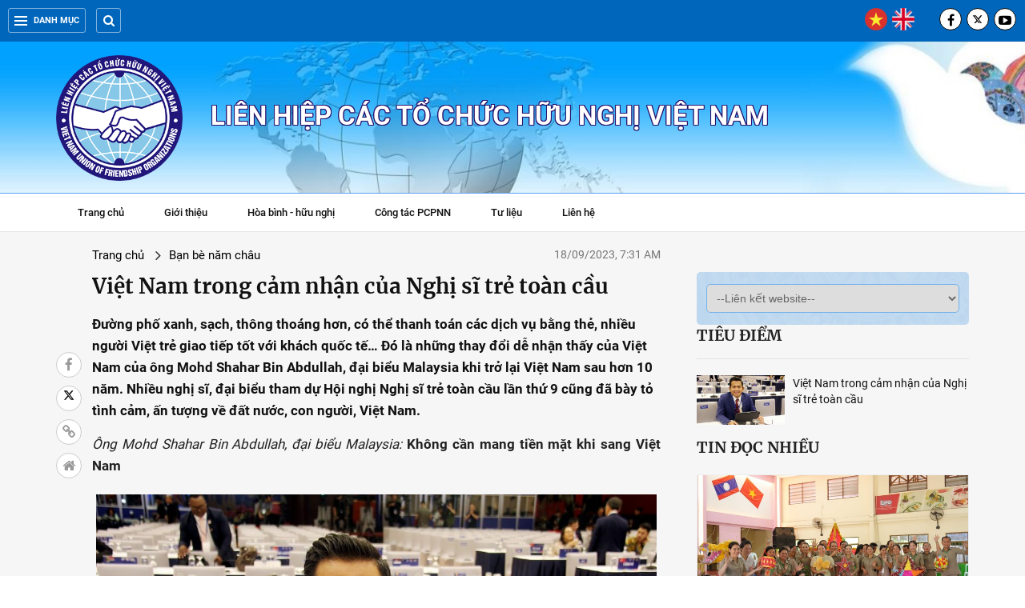

--- FILE ---
content_type: text/html; charset=utf-8
request_url: https://vufo.org.vn/Viet-Nam-trong-cam-nhan-cua-Nghi-si-tre-toan-cau-52-101743.html?page=10&lang=vn
body_size: 29563
content:

<!DOCTYPE html>
<html xmlns="http://www.w3.org/1999/xhtml" lang="en">
<head><title>
	Việt Nam trong cảm nhận của Nghị sĩ trẻ toàn cầu
</title><meta charset="utf-8" /><meta http-equiv="X-UA-Compatible" content="IE=edge" /><meta content="Vufo.org.vn" name="GENERATOR" /><meta content="Vufo.org.vn" name="author" /><meta content="text/javascript" http-equiv="Content-Script-Type" /><meta content="vi" http-equiv="content-language" /><meta name="robots" content="INDEX, FOLLOW" /><link href="/images/favicon.ico" rel="shortcut icon" /><meta http-equiv="Content-Type" content="text/html; charset=utf-8" /><meta name="viewport" content="width=device-width, initial-scale=1, maximum-scale=1, user-scalable=no" /> <link type="text/css" href="https://vufo.org.vn/ResourceHandler.ashx?fileSet=CSS&type=text/css&v=1.5.7" rel="Stylesheet"/> <script type="text/javascript" src="https://vufo.org.vn/ResourceHandler.ashx?fileSet=JS&type=application/x-javascript&v=1.5.7"></script><meta name="title" content="Việt Nam trong cảm nhận của Nghị sĩ trẻ toàn cầu" /><meta name="description" content="Đường phố xanh, sạch, thông thoáng hơn, có thể thanh toán các dịch vụ bằng thẻ, nhiều người Việt trẻ giao tiếp tốt với khách quốc tế… Đó là những thay đổi dễ nhận thấy của Việt Nam của ông Mohd Shahar Bin Abdullah, đại biểu Malaysia khi trở lại Việt Nam sau hơn 10 năm. Nhiều nghị sĩ, đại biểu tham dự Hội nghị Nghị sĩ trẻ toàn cầu lần thứ 9 cũng đã bày tỏ tình cảm, ấn tượng về đất nước, con người, Việt Nam." /><meta name="keywords" /><meta property="og:site_name" content="Việt Nam trong cảm nhận của Nghị sĩ trẻ toàn cầu" /><meta property="og:url" content="https://vufo.org.vn/Viet-Nam-trong-cam-nhan-cua-Nghi-si-tre-toan-cau-52-101743.html" /><meta property="og:type" content="website" /><meta name="title" property="og:title" content="Việt Nam trong cảm nhận của Nghị sĩ trẻ toàn cầu" /><meta name="image" property="og:image" content="https://vufo.org.vn/data/data/quynhhoa/2023/09/nghisytre.jpg" /><meta name="description" property="og:description" content="Đường phố xanh, sạch, thông thoáng hơn, có thể thanh toán các dịch vụ bằng thẻ, nhiều người Việt trẻ giao tiếp tốt với khách quốc tế… Đó là những thay đổi dễ nhận thấy của Việt Nam của ông Mohd Shahar Bin Abdullah, đại biểu Malaysia khi trở lại Việt Nam sau hơn 10 năm. Nhiều nghị sĩ, đại biểu tham dự Hội nghị Nghị sĩ trẻ toàn cầu lần thứ 9 cũng đã bày tỏ tình cảm, ấn tượng về đất nước, con người, Việt Nam." /><meta property="og:image:width" content="400" /><meta property="og:image:height" content="300" /><meta name="twitter:image" content="https://vufo.org.vn/data/data/quynhhoa/2023/09/nghisytre.jpg" /><meta name="twitter:creator" content="@vufo1950" /><meta name="twitter:site" content="@vufo1950" /><meta name="twitter:title" content="Việt Nam trong cảm nhận của Nghị sĩ trẻ toàn cầu" /><meta name="twitter:description" content="Đường phố xanh, sạch, thông thoáng hơn, có thể thanh toán các dịch vụ bằng thẻ, nhiều người Việt trẻ giao tiếp tốt với khách quốc tế… Đó là những thay đổi dễ nhận thấy của Việt Nam của ông Mohd Shahar Bin Abdullah, đại biểu Malaysia khi trở lại Việt Nam sau hơn 10 năm. Nhiều nghị sĩ, đại biểu tham dự Hội nghị Nghị sĩ trẻ toàn cầu lần thứ 9 cũng đã bày tỏ tình cảm, ấn tượng về đất nước, con người, Việt Nam." /></head>
<body>
<div id="st-container" class="st-container">

<header class="top-header wrap-main-nav">
	<div class="container"> 
	    <div class="left">
			<div class="all-menu"><a href="javascript:;"><span class="hamburger"></span>Danh mục</a></div>  
			<form class="search" action="/Search.aspx" id="formSearchHeader">
				<input id="keywordHeader" type="text" name="q" placeholder="Tìm kiếm" autocomplete="off" />
				<button type="submit" title="Tìm kiếm" class="btn-search" id="buttonSearchHeader"><i class="fa fa-search"></i>
				</button>  
			</form>
			<div class="search__open"><i class="fa fa-search"></i></div>
		</div> 
		<div class="right">  
			<ul class="lang-switch">
				<li><a href="/default.aspx?lang=vn"><img src="/images/icons/vietnam.png" alt="Tiếng Việt" /></a></li>
				<li><a href="/default.aspx?lang=en"><img src="/images/icons/united-kingdom.png" alt="Tiếng Anh" /></a></li>
			</ul> 
			<ul class="social-network social-circle"> 
				<li><a href="https://www.facebook.com/LHHNVN.VUFO" target="_blank" rel="nofollow" title="Facebook"><i class="fa fa-facebook"></i></a></li>
				<li><a href="https://twitter.com/vufo1950" title="twitter" target="_blank" rel="nofollow"><svg xmlns="http://www.w3.org/2000/svg" height="14" width="14" viewBox="0 0 512 300"><path d="M389.2 48h70.6L305.6 224.2 487 464H345L233.7 318.6 106.5 464H35.8L200.7 275.5 26.8 48H172.4L272.9 180.9 389.2 48zM364.4 421.8h39.1L151.1 88h-42L364.4 421.8z"/></svg></a></li> 
				<li><a href="#" title="YouTube" target="_blank" rel="nofollow"><i class="fa fa-youtube-play"></i></a></li> 
			</ul>
		</div>
	</div>
</header>
<div class="st-pusher">
<section class="st-menu st-effect-3">
<div class="row-menu">

<ul class="cat-menu">
<li><a href="/default.aspx?lang=vn">Trang chủ</a></li><li><a href="/gioi-thieu-chung/vn.gt">Giới thiệu</a></li><li><a href="https://vufo.org.vn/van-ban-phap-quy/vn/">Văn bản</a></li><li><a href="/Lich-su-truyen-thong/vn/">Lịch sử truyền thống</a></li><li><a href="/Hoa-binh---huu-nghi/vn/">Hòa bình - hữu nghị</a></li><li><a href="/cong-tac-pcpnn/vn/">Công tác PCPNN</a></li><li><a href="/co-quan-thuong-truc/vn/">Cơ quan Thường trực</a></li><li><a href="/Hoat-dong-cac-hoi-huu-nghi/vn/">Tổ chức thành viên ở Trung ương</a></li><li><a href="/lien-hiep-ctchn-tinh-thanh-pho/vn/">Liên hiệp CTCHN tỉnh, thành phố</a></li><li><a href="/bien-gioi-bien-dao/vn/">Biên giới - Biển đảo</a></li><li><a href="/Ban-be-nam-chau/vn/">Bạn bè năm châu</a></li><li><a href="/Doi-ngoai-va-hoi-nhap/vn/">Đối ngoại và hội nhập</a></li><li><a href="/tri-tuc-chuyen-sau/vn/">Tri thức chuyên sâu</a></li><li><a href="/Video/vn/">Video</a></li><li><a href="/Hinh-anh/vn/">Hình ảnh</a></li><li><a href="/lienhe.aspx?lang=vn">Liên hệ</a></li>
</ul> 
</div>
</section>
<div class="st-content">

<div id="ContentPlaceHolder1_ucdetail_panelcontel">
<div class="header-banner" style="background:#afd6f8 url('/data/data/vufo/bg-headerF.jpg')  no-repeat top center; background-size: cover;">
    <div class="container">
          <div class="header__logo">
		       <span><a class="v-logo" href="/default.aspx?lang=vn"><img src="/data/data/quynhhoa/logo_vufo2.png" alt="Vufo.org.vn" /></a></span>
		       <p class="name">Liên hiệp các tổ chức hữu nghị Việt Nam</p>
	     </div>
	</div>
</div><!-- End-->
<section class="section wrap-main-nav">
	<div class="main-menu">
		<nav class="nav-parent">
			<ul id="main-menu" class="sm sm-clean">
			<li><a href="/default.aspx?lang=vn">Trang chủ</a></li><li><a href="/gioi-thieu-chung/vn.gt">Giới thiệu</a></li><li><a href="/Hoa-binh---huu-nghi/vn/">Hòa bình - hữu nghị</a></li><li><a href="/cong-tac-pcpnn/vn/">Công tác PCPNN</a></li><li><a href="#">Tư liệu</a><ul><li><a id="hr0701" href="https://vufo.org.vn/van-ban-phap-quy/vn/">Văn bản</a></li><li><a id="hr0702" href="/Lich-su-truyen-thong/vn/">Lịch sử truyền thống</a></li></ul></li><li><a href="/lienhe.aspx?lang=vn">Liên hệ</a></li>
			
			</ul><!-- /.nav -->  
		</nav>
	</div>
</section>

<section class="section page-detail top-detail">
	<div class="container disflex">
		<div class="social_pin so-sticky">
			<ul class="social_left">
				<li><a mhref="https://www.facebook.com/sharer/sharer.php?u=https://vufo.org.vn/Viet-Nam-trong-cam-nhan-cua-Nghi-si-tre-toan-cau-52-101743.html?page=10&lang=vn" class="out-link social_fb btn_share" rel="nofollow" title="facebook"><i class="fa fa-facebook"></i></a></li> 
				<li><a mhref="https://twitter.com/intent/tweet?&url=https://vufo.org.vn/Viet-Nam-trong-cam-nhan-cua-Nghi-si-tre-toan-cau-52-101743.html?page=10&lang=vn" class="out-link social_save" rel="nofollow" title=" X"><svg xmlns="http://www.w3.org/2000/svg" height="14" width="14" viewBox="0 0 512 512"><path d="M389.2 48h70.6L305.6 224.2 487 464H345L233.7 318.6 106.5 464H35.8L200.7 275.5 26.8 48H172.4L272.9 180.9 389.2 48zM364.4 421.8h39.1L151.1 88h-42L364.4 421.8z"></path></svg></a></li>
				<li  class="tooltip"><a onclick="CopyLink();" class="social_comment" title="copy link"><i class="fa fa-link"></i>
				<span class="tooltiptext" id="myTooltip">Copy link</span>
				</a></li>
				<li><a href="/" class="social_back"><i class="fa fa-home"></i></a></li>
			</ul>
		</div><!-- /.End --> 
		<div class="sidebar-left">
		    <div class="header-content width_fix">
				<ul class="breadcrumb">
					<li><a href="/default.aspx?lang=vn" title="">Trang chủ</a></li>
					<li><a href="/Ban-be-nam-chau/vn/">Bạn bè năm châu</a></li>
				</ul>
				<span class="date">18/09/2023, 7:31 AM</span>
			</div> 

		    <h1 class="title-detail">Việt Nam trong cảm nhận của Nghị sĩ trẻ toàn cầu</h1>
			<p class="description"><strong>Đường phố xanh, sạch, thông thoáng hơn, có thể thanh toán các dịch vụ bằng thẻ, nhiều người Việt trẻ giao tiếp tốt với khách quốc tế… Đó là những thay đổi dễ nhận thấy của Việt Nam của ông Mohd Shahar Bin Abdullah, đại biểu Malaysia khi trở lại Việt Nam sau hơn 10 năm. Nhiều nghị sĩ, đại biểu tham dự Hội nghị Nghị sĩ trẻ toàn cầu lần thứ 9 cũng đã bày tỏ tình cảm, ấn tượng về đất nước, con người, Việt Nam.</strong></p>
			<article class="dndt_detail">
			<p><em>&Ocirc;ng Mohd Shahar Bin Abdullah, đại biểu Malaysia:&nbsp;</em><strong>Kh&ocirc;ng cần mang tiền mặt khi sang Việt Nam</strong></p><table>	<tbody>		<tr>			<td><img alt="Việt Nam trong cảm nhận của Nghị sĩ trẻ toàn cầu" src="https://thoidai.com.vn/stores/news_dataimages/2023/092023/16/22/in_article/img-019220230916222023.jpg?rt=20230916222028" style="height:414px; width:620px" title="Việt Nam trong cảm nhận của Nghị sĩ trẻ toàn cầu" /></td>		</tr>		<tr>			<td><em>&Ocirc;ng Mohd Shahar Bin Abdullah, đại biểu Malaysia (Ảnh: Hồng Anh).</em></td>		</tr>	</tbody></table><p>Trở lại Việt Nam sau 10 năm, t&ocirc;i đ&atilde; nh&igrave;n thấy nhiều đổi thay tr&ecirc;n đất nước c&aacute;c bạn. Dễ nh&igrave;n thấy l&agrave; đường phố sạch, giao th&ocirc;ng th&ocirc;ng tho&aacute;ng. T&ocirc;i c&oacute; thể d&ugrave;ng thẻ thanh to&aacute;n cho c&aacute;c dịch vụ thay v&igrave; phải đổi v&agrave; mang theo tiền Việt Nam như trước đ&acirc;y. C&aacute;ch thanh to&aacute;n n&agrave;y tiện lợi với kh&aacute;ch quốc tế đồng thời cho thấy hệ thống t&agrave;i ch&iacute;nh của Việt Nam đ&atilde; c&oacute; nhiều đổi mới. Ng&agrave;y trước rất kh&oacute; t&igrave;m được người trẻ Việt n&oacute;i tiếng Anh lưu lo&aacute;t th&igrave; nay c&oacute; thể nhiều bạn c&oacute; thể giao tiếp tốt bằng tiếng Anh...</p><p>Những thay đổi đ&oacute; cho thấy Ch&iacute;nh phủ v&agrave; nh&acirc;n d&acirc;n Việt Nam đang l&agrave;m tốt chiến lược ph&aacute;t triển đất nước. T&ocirc;i tin tưởng rằng với những ch&iacute;nh s&aacute;ch ph&ugrave; hợp, c&aacute;c bạn sẽ đạt được nhiều th&agrave;nh tựu hơn nữa trong 10 năm tới.</p><p>Trong tương lai để th&uacute;c đẩy chuyển đổi số, người trẻ Việt cần mạnh dạn hơn, tham khảo kinh nghiệm của c&aacute;c nước ph&aacute;t triển xem họ đ&atilde; l&agrave;m g&igrave; để đạt được c&ocirc;ng bằng số. Đối với c&aacute;c bạn nữ trẻ, việc theo đuổi chương tr&igrave;nh gi&aacute;o dục chất lượng, nhất l&agrave; trong lĩnh vực quan hệ quốc tế v&agrave; c&aacute;ch đối mặt với những th&aacute;ch thức kinh tế của khu vực v&agrave; thế giới l&agrave; một trong những biện ph&aacute;p để c&oacute; được sự b&igrave;nh đẳng.</p><p><em>B&agrave; Jane Awichi, đại biểu Uganda:&nbsp;</em><strong>Phụ nữ Việt Nam chăm chỉ, c&oacute; tư duy l&agrave;m kinh tế</strong></p><table>	<tbody>		<tr>			<td><img alt="Việt Nam trong cảm nhận của Nghị sĩ trẻ toàn cầu" src="https://thoidai.com.vn/stores/news_dataimages/2023/092023/16/22/in_article/img-013520230916221859.jpg?rt=20230916221905" title="Việt Nam trong cảm nhận của Nghị sĩ trẻ toàn cầu" /></td>		</tr>		<tr>			<td>			<p><em>B&agrave; Jane Awichi, đại biểu Uganda (Ảnh: Hồng Anh)</em></p>			</td>		</tr>	</tbody></table><p>T&ocirc;i ấn tượng với sự chăm chỉ, tư duy l&agrave;m kinh tế của phụ nữ Việt Nam. Ở&nbsp;<a href="https://thoidai.com.vn/gioi-thieu-san-pham-ocop-va-cong-nghe-make-in-vietnam-den-ban-be-quoc-te-191088.html" title="Xem thêm tin về triển lãm">t</a>riển l&atilde;m&nbsp;&ldquo;Kh&aacute;t vọng Việt Nam&rdquo;, t&ocirc;i đ&atilde; gặp nhiều phụ nữ b&aacute;n đặc sản địa phương do doanh nghiệp họ tự sản xuất.</p><p>Họ kể cho t&ocirc;i nghe về những sản vật đặc trưng của qu&ecirc; hương họ. Quy tr&igrave;nh chế biến, quảng b&aacute; v&agrave; đưa sản phẩm đến với người d&ugrave;ng. Họ c&oacute; chiến lược kinh doanh rất r&otilde; r&agrave;ng. Những cuộc tr&ograve; chuyện gi&uacute;p t&ocirc;i hiểu được rằng, phụ nữ cũng c&oacute; khả năng kinh doanh tốt v&agrave; đ&oacute;ng g&oacute;p nhiều cho ph&aacute;t triển kinh tế như nam giới.</p><p>T&ocirc;i sẽ mang những c&acirc;u chuyện n&agrave;y chia sẻ với nh&acirc;n d&acirc;n đất nước Uganda, n&oacute;i với họ rằng: Uganda c&oacute; thể tham khảo kinh nghiệm của Việt Nam về c&aacute;ch l&agrave;m c&aacute;c sản phẩm địa phương; x&acirc;y dựng kế hoạch, chương tr&igrave;nh quảng b&aacute; sản phẩm địa phương đặc trưng của nước m&igrave;nh...</p><p><em>&Ocirc;ng John Methu, thượng nghị sĩ Kenya:&nbsp;</em><strong>Việt Nam trồng rất nhiều c&acirc;y xanh</strong></p><table>	<tbody>		<tr>			<td><em><img alt="Việt Nam trong cảm nhận của Nghị sĩ trẻ toàn cầu" src="https://thoidai.com.vn/stores/news_dataimages/2023/092023/16/22/in_article/z4698718730262-4e9e833c3f282e45221af25bf601941f20230916221710.jpg?rt=20230916221715" style="height:413px; width:620px" title="Việt Nam trong cảm nhận của Nghị sĩ trẻ toàn cầu" /></em></td>		</tr>		<tr>			<td><em>&Ocirc;ng John Methu, thượng nghị sĩ Kenya (Ảnh: TTXVN)</em></td>		</tr>	</tbody></table><p>Ngay từ khi đặt ch&acirc;n đến Việt Nam, t&ocirc;i cảm thấy thời tiết ở đ&acirc;y rất giống với thời tiết ở Kenya, nhưng c&oacute; một điều m&agrave; t&ocirc;i muốn học hỏi từ Việt Nam đ&oacute; l&agrave; rất kh&aacute;c so với nhiều quốc gia ch&acirc;u Phi: mọi nơi ở đ&acirc;y đều xanh, c&oacute; nhiều c&acirc;y xanh dọc theo c&aacute;c con đường, c&aacute;c bạn trồng c&acirc;y ở khắp nơi. Đ&oacute; l&agrave; điều m&agrave; ch&uacute;ng t&ocirc;i thực sự cần học hỏi, đặc biệt l&agrave; trong bối cảnh diễn ra hiện tượng n&oacute;ng l&ecirc;n to&agrave;n cầu v&agrave; biến đổi kh&iacute; hậu.</p><p>Q.Hoa t.h / Thời Đại</p>		
			</article><!-- /.End -->   
        </div><!-- /.End --> 
		
        <div class="sidebar-right">
                    <div class="ards" >
            
            

            
            

            
            </div>
            <div class="sl-category">
            <select class="form-control" onchange="window.open(this.options[selectedIndex].value)">
            <option value="#">--Liên kết website--</option>
            <option value="http://comingo.gov.vn/">Ủy ban công tác về các tổ chức PCPNN</option><option value="https://vnuk.vn">Hội Hữu nghị Việt Nam - Anh</option><option value="http://www.hoihuunghivietnga.vn">Hội hữu nghị Việt Nam - Liên bang Nga</option><option value="https://vietnamnepal.org.vn">Hội hữu nghị Việt Nam - Nepal</option><option value="http://www.hoivietsec.org.vn/">Hội hữu nghị Việt Nam - Séc</option><option value="http://www.viromas.org/">Hội hữu nghị Việt Nam - Rumani</option><option value="http://vpdf.org.vn">Quỹ Hòa bình và phát triển Việt Nam</option><option value="https://haufo.hanoi.gov.vn/vi">Liên hiệp CTCHN Hà Nội</option><option value="https://hufo.vn/">Liên hiệp CTCHN Hồ Chí Minh</option><option value="http://dnnd.vn">Liên hiệp CTCHN Khánh Hòa</option><option value="https://quangninh.gov.vn/bannganh/lhhn/Trang/Default.aspx">Liên hiệp CTCHN Quảng Ninh</option><option value="http://lienhiephuunghiphutho.vn">Liên hiệp CTCHN Phú Thọ</option><option value="https://qufo.quangtri.gov.vn/">Liên hiệp CTCHN Quảng Trị</option><option value="https://lhhnna.org.vn/">Liên hiệp CTCHN Nghệ An</option><option value="https://bgufo.bacgiang.gov.vn">Liên hiệp CTCHN Bắc Ninh</option><option value="http://huefo.vn/">Liên hiệp CTCHN Thừa Thiên Huế</option><option value="http://cufo.camau.gov.vn">Liên hiệp CTCHN Cà Mau</option><option value="https://lienhiephuunghi.tayninh.gov.vn/">Liên hiệp CTCHN Tây Ninh</option><option value="https://agufo.angiang.gov.vn">Liên hiệp CTCHN An Giang</option><option value="https://portal.vinhlong.gov.vn/portal/wpvlufo/vlufo/page/content.cpx?menu=7fa5e9da-6887-43f9-aacc-3ff5e85877f5">Liên hiệp CTCHN Vĩnh Long</option><option value="http://dufo.dongnai.gov.vn">Liên hiệp CTCHN Đồng Nai</option><option value="http://dafo.danang.gov.vn">Liên hiệp CTCHN Đà Nẵng</option><option value="http://lhth.invatech.com.vn">Liên hiệp CTCHN Thanh Hóa</option><option value="http://www.lienhiephuunghi.daklak.gov.vn/">Liên hiệp CTCHN Đắk Lắk</option><option value="http://cantho.gov.vn/wps/portal/lhtchn/">Liên hiệp CTCHN TP Cần Thơ</option><option value="http://lufo.laocai.gov.vn">Liên hiệp CTCHN Lào Cai</option><option value="http://dufo.dongthap.gov.vn">Liên hiệp CTCHN Đồng Tháp</option><option value="http://dnnd.vn">Liên hiệp CTCHN Khánh Hòa</option>
            </select> 
            </div>
            
		    <div id="ContentPlaceHolder1_ucdetail_ctl00_divTieudiem" class="ss-td">   
                 <div class="title-box-category"><a class="inner-title title-hot" href="#">Tiêu điểm</a></div>			
				
                 <article class="item-news item-list-td">
					<div class="thumb-art"><a href="/Viet-Nam-trong-cam-nhan-cua-Nghi-si-tre-toan-cau-52-101743.html?lang=vn" class="thumb thumb-16x9"><picture><img alt="Việt Nam trong cảm nhận của Nghị sĩ trẻ toàn cầu" class="loading" src="/data/data/quynhhoa/2023/09/nghisytre.jpg" /></picture></a></div>
					<h3 class="title-news"><a title="" href="/Viet-Nam-trong-cam-nhan-cua-Nghi-si-tre-toan-cau-52-101743.html?lang=vn">Việt Nam trong cảm nhận của Nghị sĩ trẻ toàn cầu</a></h3> 
				 </article>
                 
			</div>
			
			<div class="box-category box-xemnhieunhat r-sticky" style="margin-bottom:20px;">
				<div class="title-box-category"><a class="inner-title title-hot">Tin đọc nhiều</a></div>
				<div class="ss-bg"> 
				<article class="item-news full-thumb"><div class="thumb-art"><a href="/Hoc-sinh-Truong-song-ngu-Lao---Viet-Nam-Nguyen-Du-ron-rang-lam-den-long-don-Trung-Thu-52-111187.html?lang=vn" class="thumb thumb-fix"><picture><img alt="" class="loading" src="/data/data/quynhhoa/2025/09/hoc-sinh-truong-song-ngu-lao-viet-nam-nguyen-du-ron-rang-lam-den-long-don-trung-thu-20251004073107.jpg"></picture></a></div><div class="title-news"><div class="number">1</div><h3><a href="/Hoc-sinh-Truong-song-ngu-Lao---Viet-Nam-Nguyen-Du-ron-rang-lam-den-long-don-Trung-Thu-52-111187.html?lang=vn">Học sinh Trường song ngữ Lào - Việt Nam Nguyễn Du rộn ràng làm đèn lồng đón Trung Thu</a></h3></div></article><article class="item-news"><div class="title-news"><div class="number">2</div><h3><a href="/Lanh-tu-Fidel-Castro-o-Quang-Tri-Vong-tay-Cuba-giua-khoi-lua-chien-tranh-52-111137.html?lang=vn" title="">Lãnh tụ Fidel Castro ở Quảng Trị: Vòng tay Cuba giữa khói lửa chiến tranh</a></h3></div></article><article class="item-news"><div class="title-news"><div class="number">3</div><h3><a href="/Tinh-doan-ket-Viet-Nam---Cuba-la-menh-lenh-cua-trai-tim-52-111251.html?lang=vn" title="">Tình đoàn kết Việt Nam - Cuba là mệnh lệnh của trái tim</a></h3></div></article><article class="item-news"><div class="title-news"><div class="number">4</div><h3><a href="/Trao-tang-Huan-chuong-Huu-nghi-cho-nguoi-ban-Nga-cua-Viet-Nam-52-111236.html?lang=vn" title="">Trao tặng Huân chương Hữu nghị cho người bạn Nga của Việt Nam</a></h3></div></article><article class="item-news"><div class="title-news"><div class="number">5</div><h3><a href="/Trao-tang-Huan-chuong-Huu-nghi-cho-Dai-su-Indonesia-tai-Viet-Nam-52-111228.html?lang=vn" title="">Trao tặng Huân chương Hữu nghị cho Đại sứ Indonesia tại Việt Nam</a></h3></div></article>
				</div>
			</div><!-- /.End -->
			

            
        </div><!-- /.End --> 		
	</div> 
</section><!-- /.End-top-detail --> 


<section class="section page-detail bottom-detail">
	<div class="container"> 
	<div class="title-box-category"><span>Tin liên quan</span></div>
	<div class="list_art_news">
	<article class="art_item art_featured"><div class="thumb_art thumb_full"><a href="/Trao-huan-chuong-Huu-nghi-cho-Thong-doc-thanh-pho-St-Petersburg-Nga-52-102010.html?lang=vn" class="thumb_img thumb_16x9"><img src="/data/data/quynhhoa/2023/11/ttxvnhuan_chuong1.jpg" class="lazy_image" alt=""></a></div><h3 class="title_news clearfix"><a href="/Trao-huan-chuong-Huu-nghi-cho-Thong-doc-thanh-pho-St-Petersburg-Nga-52-102010.html?lang=vn">Trao huân chương Hữu nghị cho Thống đốc thành phố St. Petersburg, Nga</a></h3> </article><article class="art_item art_featured"><div class="thumb_art thumb_full"><a href="/Viet-Nam-trong-trai-tim-mot-nguoi-Nhat-Ban-52-101981.html?lang=vn" class="thumb_img thumb_16x9"><img src="/data/data/quynhhoa/2023/10/Nhat-4867-1644281315.jpg" class="lazy_image" alt=""></a></div><h3 class="title_news clearfix"><a href="/Viet-Nam-trong-trai-tim-mot-nguoi-Nhat-Ban-52-101981.html?lang=vn">Việt Nam trong trái tim một người Nhật Bản</a></h3> </article><article class="art_item art_featured"><div class="thumb_art thumb_full"><a href="/Viet-Nam-qua-hoi-ky-cua-co-Anh-hung-Hy-Lap-Kostas-Sarantidis---Nguyen-Van-Lap-52-101895.html?lang=vn" class="thumb_img thumb_16x9"><img src="/data/data/quynhhoa/2023/10/sach_NVLap.jpg" class="lazy_image" alt=""></a></div><h3 class="title_news clearfix"><a href="/Viet-Nam-qua-hoi-ky-cua-co-Anh-hung-Hy-Lap-Kostas-Sarantidis---Nguyen-Van-Lap-52-101895.html?lang=vn">Việt Nam qua hồi ký của cố Anh hùng Hy Lạp Kostas Sarantidis - Nguyễn Văn Lập</a></h3> </article><article class="art_item art_featured"><div class="thumb_art thumb_full"><a href="/Vinh-biet-Chuck-Feeney---nguoi-ban-thien-tam-va-hao-phong-cua-Viet-Nam-52-101879.html?lang=vn" class="thumb_img thumb_16x9"><img src="/data/data/quynhhoa/2023/10/CHUCK_ap.jpg" class="lazy_image" alt=""></a></div><h3 class="title_news clearfix"><a href="/Vinh-biet-Chuck-Feeney---nguoi-ban-thien-tam-va-hao-phong-cua-Viet-Nam-52-101879.html?lang=vn">Vĩnh biệt Chuck Feeney - người bạn thiện tâm và hào phóng của Việt Nam</a></h3> </article><article class="art_item art_featured"><div class="thumb_art thumb_full"><a href="/Lanh-dao-cac-nuoc-chia-buon-ve-vu-hoa-hoan-tai-quan-Thanh-Xuan-Ha-Noi-52-101746.html?lang=vn" class="thumb_img thumb_16x9"><img src="/data/data/quynhhoa/2023/09/chay-chung-cu-mini.jpeg" class="lazy_image" alt=""></a></div><h3 class="title_news clearfix"><a href="/Lanh-dao-cac-nuoc-chia-buon-ve-vu-hoa-hoan-tai-quan-Thanh-Xuan-Ha-Noi-52-101746.html?lang=vn">Lãnh đạo các nước chia buồn về vụ hoả hoạn tại quận Thanh Xuân, Hà Nội</a></h3> </article>
	<article class="art_item art_featured"><div class="thumb_art thumb_full"><a href="/10-nam-ket-nghia-giua-hai-thanh-pho-Hoi-An-Viet-Nam---Wernigerode-Duc-Thuc-chat-va-hieu-qua-52-99679.html?lang=vn" class="thumb_img thumb_16x9"><img src="/data/data/quynhhoa/2023/08/hoi-an-Duc.jpg" class="lazy_image" alt=""></a></div><h3 class="title_news clearfix"><a href="/10-nam-ket-nghia-giua-hai-thanh-pho-Hoi-An-Viet-Nam---Wernigerode-Duc-Thuc-chat-va-hieu-qua-52-99679.html?lang=vn">10 năm kết nghĩa giữa hai thành phố Hội An (Việt Nam) - Wernigerode (Đức): Thực chất và hiệu quả</a></h3> </article><article class="art_item art_featured"><div class="thumb_art thumb_full"><a href="/Video-Giua-nhung-que-huong---Nhung-nguoi-linh-da-trang-cua-Bac-Ho-52-99653.html?lang=vn" class="thumb_img thumb_16x9"><img src="/data/data/quynhhoa/2023/08/nguyenvan_lap.jpg" class="lazy_image" alt=""></a></div><h3 class="title_news clearfix"><a href="/Video-Giua-nhung-que-huong---Nhung-nguoi-linh-da-trang-cua-Bac-Ho-52-99653.html?lang=vn">Video: Giữa những quê hương - Những người lính da trắng của Bác Hồ</a></h3> </article><article class="art_item art_featured"><div class="thumb_art thumb_full"><a href="/Chu-tich-Hoi-huu-nghi-Nhat-Ban---Viet-Nam-Quan-he-hien-nay-giua-Nhat-Ban-va-Viet-Nam-la-su-tin-tuong-lan-nhau-52-99621.html?lang=vn" class="thumb_img thumb_16x9"><img src="/data/data/quynhhoa/2023/08/furuta-motoo20230815131908.jpg" class="lazy_image" alt=""></a></div><h3 class="title_news clearfix"><a href="/Chu-tich-Hoi-huu-nghi-Nhat-Ban---Viet-Nam-Quan-he-hien-nay-giua-Nhat-Ban-va-Viet-Nam-la-su-tin-tuong-lan-nhau-52-99621.html?lang=vn">Chủ tịch Hội hữu nghị Nhật Bản - Việt Nam: Quan hệ hiện nay giữa Nhật Bản và Việt Nam là sự tin tưởng lẫn nhau</a></h3> </article><article class="art_item art_featured"><div class="thumb_art thumb_full"><a href="/Nha-bao-Indonesia-chia-se-ky-niem-vo-gia-ve-cuoc-gap-Bac-Ho-52-99616.html?lang=vn" class="thumb_img thumb_16x9"><img src="/data/data/quynhhoa/2023/08/ttxvn-bac-ho.jpg" class="lazy_image" alt=""></a></div><h3 class="title_news clearfix"><a href="/Nha-bao-Indonesia-chia-se-ky-niem-vo-gia-ve-cuoc-gap-Bac-Ho-52-99616.html?lang=vn">Nhà báo Indonesia chia sẻ kỷ niệm vô giá về cuộc gặp Bác Hồ</a></h3> </article><article class="art_item art_featured"><div class="thumb_art thumb_full"><a href="/Tinh-yeu-dac-biet-voi-Viet-Nam-cua-mot-nguoi-phu-nu-Bi-52-99593.html?lang=vn" class="thumb_img thumb_16x9"><img src="/data/data/quynhhoa/2023/07/quyen-gop-Bi.jpg" class="lazy_image" alt=""></a></div><h3 class="title_news clearfix"><a href="/Tinh-yeu-dac-biet-voi-Viet-Nam-cua-mot-nguoi-phu-nu-Bi-52-99593.html?lang=vn">Tình yêu đặc biệt với Việt Nam của một người phụ nữ Bỉ</a></h3> </article>
	</div>
    </div> 
</section><!-- /.End-bottom-detail --> 

<script language="javascript">
    $("body").on("click", ".out-link", function(e) {
        window_pin = $(this).attr("mhref");
        window.open(window_pin, '_blank');
    });
    function CopyLink() {
        var copyText = window.location.href;
        navigator.clipboard.writeText(copyText);
        var tooltip = document.getElementById("myTooltip");
        tooltip.innerHTML = "Đã copy link thành công";
    }

</script></div>


<footer class="footer">
	<div class="container"> 
		<div class="copyright-center"> 
		<h3 style="text-align:center"><span style="font-size:16px"><strong>LI&Ecirc;N HIỆP C&Aacute;C TỔ CHỨC HỮU NGHỊ VIỆT NAM</strong></span></h3>

<p style="text-align:center"><span style="font-family:Times New Roman,Times,serif">Trụ sở: 105A, Qu&aacute;n Th&aacute;nh, Ba Đ&igrave;nh, H&agrave; Nội.<br />
Điện thoại: +84.24. 3845 6303; Email: vufo.vufo@gmail.com<br />
Bản quyền thuộc Li&ecirc;n hiệp c&aacute;c tổ chức hữu nghị Việt Nam</span></p>

		</div><!-- End -->
	</div><!-- End --> 	
</footer><!-- End-footer -->
<a href="#" class="scrollup">Top</a>

<script type="text/javascript" src="/data/js/bootstrap.min.js"></script>     
<script type="text/javascript" src="/data/js/jquery.smartmenus.js"></script>  
<script type="text/javascript" src="/data/js/swiper.min.js"></script>
<script type="text/javascript" src="/data/js/video.min.js"></script>       
<script type="text/javascript" src="/data/js/jquery.fancybox.min.js"></script>
<script type="text/javascript" src="/data/js/call-option.js"></script>
</div>
</div></div>
</body>
</html>

--- FILE ---
content_type: application/javascript
request_url: https://vufo.org.vn/data/js/jquery.smartmenus.js
body_size: 55710
content:
/*!
 * SmartMenus jQuery Plugin - v0.9.7 - August 25, 2014
 * http://www.smartmenus.org/
 *
 * Copyright 2014 Vasil Dinkov, Vadikom Web Ltd.
 * http://vadikom.com
 *
 * Licensed MIT
 */

(function($) {

    var menuTrees = [],
		IE = !!window.createPopup, // detect it for the iframe shim
		mouse = false, // optimize for touch by default - we will detect for mouse input
		mouseDetectionEnabled = false;

    // Handle detection for mouse input (i.e. desktop browsers, tablets with a mouse, etc.)
    function initMouseDetection(disable) {
        var eNS = '.smartmenus_mouse';
        if (!mouseDetectionEnabled && !disable) {
            // if we get two consecutive mousemoves within 2 pixels from each other and within 300ms, we assume a real mouse/cursor is present
            // in practice, this seems like impossible to trick unintentianally with a real mouse and a pretty safe detection on touch devices (even with older browsers that do not support touch events)
            var firstTime = true,
				lastMove = null;
            $(document).bind(getEventsNS([
				['mousemove', function(e) {
				    var thisMove = { x: e.pageX, y: e.pageY, timeStamp: new Date().getTime() };
				    if (lastMove) {
				        var deltaX = Math.abs(lastMove.x - thisMove.x),
							deltaY = Math.abs(lastMove.y - thisMove.y);
				        if ((deltaX > 0 || deltaY > 0) && deltaX <= 2 && deltaY <= 2 && thisMove.timeStamp - lastMove.timeStamp <= 300) {
				            mouse = true;
				            // if this is the first check after page load, check if we are not over some item by chance and call the mouseenter handler if yes
				            if (firstTime) {
				                var $a = $(e.target).closest('a');
				                if ($a.is('a')) {
				                    $.each(menuTrees, function() {
				                        if ($.contains(this.$root[0], $a[0])) {
				                            this.itemEnter({ currentTarget: $a[0] });
				                            return false;
				                        }
				                    });
				                }
				                firstTime = false;
				            }
				        }
				    }
				    lastMove = thisMove;
				} ],
				[touchEvents() ? 'touchstart' : 'pointerover pointermove pointerout MSPointerOver MSPointerMove MSPointerOut', function(e) {
				    if (isTouchEvent(e.originalEvent)) {
				        mouse = false;
				    }
				} ]
			], eNS));
            mouseDetectionEnabled = true;
        } else if (mouseDetectionEnabled && disable) {
            $(document).unbind(eNS);
            mouseDetectionEnabled = false;
        }
    }

    function isTouchEvent(e) {
        return !/^(4|mouse)$/.test(e.pointerType);
    }

    // we use this just to choose between toucn and pointer events when we need to, not for touch screen detection
    function touchEvents() {
        return 'ontouchstart' in window;
    }

    // returns a jQuery bind() ready object
    function getEventsNS(defArr, eNS) {
        if (!eNS) {
            eNS = '';
        }
        var obj = {};
        $.each(defArr, function(index, value) {
            obj[value[0].split(' ').join(eNS + ' ') + eNS] = value[1];
        });
        return obj;
    }

    $.SmartMenus = function(elm, options) {
        this.$root = $(elm);
        this.opts = options;
        this.rootId = ''; // internal
        this.$subArrow = null;
        this.subMenus = []; // all sub menus in the tree (UL elms) in no particular order (only real - e.g. UL's in mega sub menus won't be counted)
        this.activatedItems = []; // stores last activated A's for each level
        this.visibleSubMenus = []; // stores visible sub menus UL's
        this.showTimeout = 0;
        this.hideTimeout = 0;
        this.scrollTimeout = 0;
        this.clickActivated = false;
        this.zIndexInc = 0;
        this.$firstLink = null; // we'll use these for some tests
        this.$firstSub = null; // at runtime so we'll cache them
        this.disabled = false;
        this.$disableOverlay = null;
        this.isTouchScrolling = false;
        this.init();
    };

    $.extend($.SmartMenus, {
        hideAll: function() {
            $.each(menuTrees, function() {
                this.menuHideAll();
            });
        },
        destroy: function() {
            while (menuTrees.length) {
                menuTrees[0].destroy();
            }
            initMouseDetection(true);
        },
        prototype: {
            init: function(refresh) {
                var self = this;

                if (!refresh) {
                    menuTrees.push(this);

                    this.rootId = (new Date().getTime() + Math.random() + '').replace(/\D/g, '');

                    if (this.$root.hasClass('sm-rtl')) {
                        this.opts.rightToLeftSubMenus = true;
                    }

                    // init root (main menu)
                    var eNS = '.smartmenus';
                    this.$root
						.data('smartmenus', this)
						.attr('data-smartmenus-id', this.rootId)
						.dataSM('level', 1)
						.bind(getEventsNS([
							['mouseover focusin', $.proxy(this.rootOver, this)],
							['mouseout focusout', $.proxy(this.rootOut, this)]
						], eNS))
						.delegate('a', getEventsNS([
							['mouseenter', $.proxy(this.itemEnter, this)],
							['mouseleave', $.proxy(this.itemLeave, this)],
							['mousedown', $.proxy(this.itemDown, this)],
							['focus', $.proxy(this.itemFocus, this)],
							['blur', $.proxy(this.itemBlur, this)],
							['click', $.proxy(this.itemClick, this)],
							['touchend', $.proxy(this.itemTouchEnd, this)]
						], eNS));

                    // hide menus on tap or click outside the root UL
                    eNS += this.rootId;
                    if (this.opts.hideOnClick) {
                        $(document).bind(getEventsNS([
							['touchstart', $.proxy(this.docTouchStart, this)],
							['touchmove', $.proxy(this.docTouchMove, this)],
							['touchend', $.proxy(this.docTouchEnd, this)],
                        // for Opera Mobile < 11.5, webOS browser, etc. we'll check click too
							['click', $.proxy(this.docClick, this)]
						], eNS));
                    }
                    // hide sub menus on resize
                    $(window).bind(getEventsNS([['resize orientationchange', $.proxy(this.winResize, this)]], eNS));

                    if (this.opts.subIndicators) {
                        this.$subArrow = $('<span/>').addClass('sub-arrow');
                        if (this.opts.subIndicatorsText) {
                            this.$subArrow.html(this.opts.subIndicatorsText);
                        }
                    }

                    // make sure mouse detection is enabled
                    initMouseDetection();
                }

                // init sub menus
                this.$firstSub = this.$root.find('ul').each(function() { self.menuInit($(this)); }).eq(0);

                this.$firstLink = this.$root.find('a').eq(0);

                // find current item
                if (this.opts.markCurrentItem) {
                    var reDefaultDoc = /(index|default)\.[^#\?\/]*/i,
						reHash = /#.*/,
						locHref = window.location.href.replace(reDefaultDoc, ''),
						locHrefNoHash = locHref.replace(reHash, '');
                    this.$root.find('a').each(function() {
                        var href = this.href.replace(reDefaultDoc, ''),
							$this = $(this);
                        if (href == locHref || href == locHrefNoHash) {
                            $this.addClass('current');
                            if (self.opts.markCurrentTree) {
                                $this.parent().parentsUntil('[data-smartmenus-id]', 'li').children('a').addClass('current');
                            }
                        }
                    });
                }
            },
            destroy: function() {
                this.menuHideAll();
                var eNS = '.smartmenus';
                this.$root
					.removeData('smartmenus')
					.removeAttr('data-smartmenus-id')
					.removeDataSM('level')
					.unbind(eNS)
					.undelegate(eNS);
                eNS += this.rootId;
                $(document).unbind(eNS);
                $(window).unbind(eNS);
                if (this.opts.subIndicators) {
                    this.$subArrow = null;
                }
                var self = this;
                $.each(this.subMenus, function() {
                    if (this.hasClass('mega-menu')) {
                        this.find('ul').removeDataSM('in-mega');
                    }
                    if (this.dataSM('shown-before')) {
                        if (self.opts.subMenusMinWidth || self.opts.subMenusMaxWidth) {
                            this.css({ width: '', minWidth: '', maxWidth: '' }).removeClass('sm-nowrap');
                        }
                        if (this.dataSM('scroll-arrows')) {
                            this.dataSM('scroll-arrows').remove();
                        }
                        this.css({ zIndex: '', top: '', left: '', marginLeft: '', marginTop: '', display: '' });
                    }
                    if (self.opts.subIndicators) {
                        this.dataSM('parent-a').removeClass('has-submenu').children('span.sub-arrow').remove();
                    }
                    this.removeDataSM('shown-before')
						.removeDataSM('ie-shim')
						.removeDataSM('scroll-arrows')
						.removeDataSM('parent-a')
						.removeDataSM('level')
						.removeDataSM('beforefirstshowfired')
						.parent().removeDataSM('sub');
                });
                if (this.opts.markCurrentItem) {
                    this.$root.find('a.current').removeClass('current');
                }
                this.$root = null;
                this.$firstLink = null;
                this.$firstSub = null;
                if (this.$disableOverlay) {
                    this.$disableOverlay.remove();
                    this.$disableOverlay = null;
                }
                menuTrees.splice($.inArray(this, menuTrees), 1);
            },
            disable: function(noOverlay) {
                if (!this.disabled) {
                    this.menuHideAll();
                    // display overlay over the menu to prevent interaction
                    if (!noOverlay && !this.opts.isPopup && this.$root.is(':visible')) {
                        var pos = this.$root.offset();
                        this.$disableOverlay = $('<div class="sm-jquery-disable-overlay"/>').css({
                            position: 'absolute',
                            top: pos.top,
                            left: pos.left,
                            width: this.$root.outerWidth(),
                            height: this.$root.outerHeight(),
                            zIndex: this.getStartZIndex(true),
                            opacity: 0
                        }).appendTo(document.body);
                    }
                    this.disabled = true;
                }
            },
            docClick: function(e) {
                if (this.isTouchScrolling) {
                    this.isTouchScrolling = false;
                    return;
                }
                // hide on any click outside the menu or on a menu link
                if (this.visibleSubMenus.length && !$.contains(this.$root[0], e.target) || $(e.target).is('a')) {
                    this.menuHideAll();
                }
            },
            docTouchEnd: function(e) {
                if (!this.lastTouch) {
                    return;
                }
                if (this.visibleSubMenus.length && (this.lastTouch.x2 === undefined || this.lastTouch.x1 == this.lastTouch.x2) && (this.lastTouch.y2 === undefined || this.lastTouch.y1 == this.lastTouch.y2) && (!this.lastTouch.target || !$.contains(this.$root[0], this.lastTouch.target))) {
                    if (this.hideTimeout) {
                        clearTimeout(this.hideTimeout);
                        this.hideTimeout = 0;
                    }
                    // hide with a delay to prevent triggering accidental unwanted click on some page element
                    var self = this;
                    this.hideTimeout = setTimeout(function() { self.menuHideAll(); }, 350);
                }
                this.lastTouch = null;
            },
            docTouchMove: function(e) {
                if (!this.lastTouch) {
                    return;
                }
                var touchPoint = e.originalEvent.touches[0];
                this.lastTouch.x2 = touchPoint.pageX;
                this.lastTouch.y2 = touchPoint.pageY;
            },
            docTouchStart: function(e) {
                var touchPoint = e.originalEvent.touches[0];
                this.lastTouch = { x1: touchPoint.pageX, y1: touchPoint.pageY, target: touchPoint.target };
            },
            enable: function() {
                if (this.disabled) {
                    if (this.$disableOverlay) {
                        this.$disableOverlay.remove();
                        this.$disableOverlay = null;
                    }
                    this.disabled = false;
                }
            },
            getClosestMenu: function(elm) {
                var $closestMenu = $(elm).closest('ul');
                while ($closestMenu.dataSM('in-mega')) {
                    $closestMenu = $closestMenu.parent().closest('ul');
                }
                return $closestMenu[0] || null;
            },
            getHeight: function($elm) {
                return this.getOffset($elm, true);
            },
            // returns precise width/height float values
            getOffset: function($elm, height) {
                var old;
                if ($elm.css('display') == 'none') {
                    old = { position: $elm[0].style.position, visibility: $elm[0].style.visibility };
                    $elm.css({ position: 'absolute', visibility: 'hidden' }).show();
                }
                var box = $elm[0].getBoundingClientRect && $elm[0].getBoundingClientRect(),
					val = box && (height ? box.height || box.bottom - box.top : box.width || box.right - box.left);
                if (!val && val !== 0) {
                    val = height ? $elm[0].offsetHeight : $elm[0].offsetWidth;
                }
                if (old) {
                    $elm.hide().css(old);
                }
                return val;
            },
            getStartZIndex: function(root) {
                var zIndex = parseInt(this[root ? '$root' : '$firstSub'].css('z-index'));
                if (!root && isNaN(zIndex)) {
                    zIndex = parseInt(this.$root.css('z-index'));
                }
                return !isNaN(zIndex) ? zIndex : 1;
            },
            getTouchPoint: function(e) {
                return e.touches && e.touches[0] || e.changedTouches && e.changedTouches[0] || e;
            },
            getViewport: function(height) {
                var name = height ? 'Height' : 'Width',
					val = document.documentElement['client' + name],
					val2 = window['inner' + name];
                if (val2) {
                    val = Math.min(val, val2);
                }
                return val;
            },
            getViewportHeight: function() {
                return this.getViewport(true);
            },
            getViewportWidth: function() {
                return this.getViewport();
            },
            getWidth: function($elm) {
                return this.getOffset($elm);
            },
            handleEvents: function() {
                return !this.disabled && this.isCSSOn();
            },
            handleItemEvents: function($a) {
                return this.handleEvents() && !this.isLinkInMegaMenu($a);
            },
            isCollapsible: function() {
                return this.$firstSub.css('position') == 'static';
            },
            isCSSOn: function() {
                return this.$firstLink.css('display') == 'block';
            },
            isFixed: function() {
                var isFixed = this.$root.css('position') == 'fixed';
                if (!isFixed) {
                    this.$root.parentsUntil('body').each(function() {
                        if ($(this).css('position') == 'fixed') {
                            isFixed = true;
                            return false;
                        }
                    });
                }
                return isFixed;
            },
            isLinkInMegaMenu: function($a) {
                return !$a.parent().parent().dataSM('level');
            },
            isTouchMode: function() {
                return !mouse || this.isCollapsible();
            },
            itemActivate: function($a) {
                var $li = $a.parent(),
					$ul = $li.parent(),
					level = $ul.dataSM('level');
                // if for some reason the parent item is not activated (e.g. this is an API call to activate the item), activate all parent items first
                if (level > 1 && (!this.activatedItems[level - 2] || this.activatedItems[level - 2][0] != $ul.dataSM('parent-a')[0])) {
                    var self = this;
                    $($ul.parentsUntil('[data-smartmenus-id]', 'ul').get().reverse()).add($ul).each(function() {
                        self.itemActivate($(this).dataSM('parent-a'));
                    });
                }
                // hide any visible deeper level sub menus
                if (this.visibleSubMenus.length > level) {
                    this.menuHideSubMenus(!this.activatedItems[level - 1] || this.activatedItems[level - 1][0] != $a[0] ? level - 1 : level);
                }
                // save new active item and sub menu for this level
                this.activatedItems[level - 1] = $a;
                this.visibleSubMenus[level - 1] = $ul;
                if (this.$root.triggerHandler('activate.smapi', $a[0]) === false) {
                    return;
                }
                // show the sub menu if this item has one
                var $sub = $li.dataSM('sub');
                if ($sub && (this.isTouchMode() || (!this.opts.showOnClick || this.clickActivated))) {
                    this.menuShow($sub);
                }
            },
            itemBlur: function(e) {
                var $a = $(e.currentTarget);
                if (!this.handleItemEvents($a)) {
                    return;
                }
                this.$root.triggerHandler('blur.smapi', $a[0]);
            },
            itemClick: function(e) {
                if (this.isTouchScrolling) {
                    this.isTouchScrolling = false;
                    e.stopPropagation();
                    return false;
                }
                var $a = $(e.currentTarget);
                if (!this.handleItemEvents($a)) {
                    return;
                }
                $a.removeDataSM('mousedown');
                if (this.$root.triggerHandler('click.smapi', $a[0]) === false) {
                    return false;
                }
                var $sub = $a.parent().dataSM('sub');
                if (this.isTouchMode()) {
                    // undo fix: prevent the address bar on iPhone from sliding down when expanding a sub menu
                    if ($a.dataSM('href')) {
                        $a.attr('href', $a.dataSM('href')).removeDataSM('href');
                    }
                    // if the sub is not visible
                    if ($sub && (!$sub.dataSM('shown-before') || !$sub.is(':visible'))) {
                        // try to activate the item and show the sub
                        this.itemActivate($a);
                        // if "itemActivate" showed the sub, prevent the click so that the link is not loaded
                        // if it couldn't show it, then the sub menus are disabled with an !important declaration (e.g. via mobile styles) so let the link get loaded
                        if ($sub.is(':visible')) {
                            return false;
                        }
                    }
                } else if (this.opts.showOnClick && $a.parent().parent().dataSM('level') == 1 && $sub) {
                    this.clickActivated = true;
                    this.menuShow($sub);
                    return false;
                }
                if ($a.hasClass('disabled')) {
                    return false;
                }
                if (this.$root.triggerHandler('select.smapi', $a[0]) === false) {
                    return false;
                }
            },
            itemDown: function(e) {
                var $a = $(e.currentTarget);
                if (!this.handleItemEvents($a)) {
                    return;
                }
                $a.dataSM('mousedown', true);
            },
            itemEnter: function(e) {
                var $a = $(e.currentTarget);
                if (!this.handleItemEvents($a)) {
                    return;
                }
                if (!this.isTouchMode()) {
                    if (this.showTimeout) {
                        clearTimeout(this.showTimeout);
                        this.showTimeout = 0;
                    }
                    var self = this;
                    this.showTimeout = setTimeout(function() { self.itemActivate($a); }, this.opts.showOnClick && $a.parent().parent().dataSM('level') == 1 ? 1 : this.opts.showTimeout);
                }
                this.$root.triggerHandler('mouseenter.smapi', $a[0]);
            },
            itemFocus: function(e) {
                var $a = $(e.currentTarget);
                if (!this.handleItemEvents($a)) {
                    return;
                }
                // fix (the mousedown check): in some browsers a tap/click produces consecutive focus + click events so we don't need to activate the item on focus
                if ((!this.isTouchMode() || !$a.dataSM('mousedown')) && (!this.activatedItems.length || this.activatedItems[this.activatedItems.length - 1][0] != $a[0])) {
                    this.itemActivate($a);
                }
                this.$root.triggerHandler('focus.smapi', $a[0]);
            },
            itemLeave: function(e) {
                var $a = $(e.currentTarget);
                if (!this.handleItemEvents($a)) {
                    return;
                }
                if (!this.isTouchMode()) {
                    if ($a[0].blur) {
                        $a[0].blur();
                    }
                    if (this.showTimeout) {
                        clearTimeout(this.showTimeout);
                        this.showTimeout = 0;
                    }
                }
                $a.removeDataSM('mousedown');
                this.$root.triggerHandler('mouseleave.smapi', $a[0]);
            },
            itemTouchEnd: function(e) {
                var $a = $(e.currentTarget);
                if (!this.handleItemEvents($a)) {
                    return;
                }
                // prevent the address bar on iPhone from sliding down when expanding a sub menu
                var $sub = $a.parent().dataSM('sub');
                if ($a.attr('href').charAt(0) !== '#' && $sub && (!$sub.dataSM('shown-before') || !$sub.is(':visible'))) {
                    $a.dataSM('href', $a.attr('href'));
                    $a.attr('href', '#');
                }
            },
            menuFixLayout: function($ul) {
                // fixes a menu that is being shown for the first time
                if (!$ul.dataSM('shown-before')) {
                    $ul.hide().dataSM('shown-before', true);
                }
            },
            menuHide: function($sub) {
                if (this.$root.triggerHandler('beforehide.smapi', $sub[0]) === false) {
                    return;
                }
                $sub.stop(true, true);
                if ($sub.is(':visible')) {
                    var complete = function() {
                        // unset z-index
                        $sub.css('z-index', '');
                    };
                    // if sub is collapsible (mobile view)
                    if (this.isCollapsible()) {
                        if (this.opts.collapsibleHideFunction) {
                            this.opts.collapsibleHideFunction.call(this, $sub, complete);
                        } else {
                            $sub.hide(this.opts.collapsibleHideDuration, complete);
                        }
                    } else {
                        if (this.opts.hideFunction) {
                            this.opts.hideFunction.call(this, $sub, complete);
                        } else {
                            $sub.hide(this.opts.hideDuration, complete);
                        }
                    }
                    // remove IE iframe shim
                    if ($sub.dataSM('ie-shim')) {
                        $sub.dataSM('ie-shim').remove();
                    }
                    // deactivate scrolling if it is activated for this sub
                    if ($sub.dataSM('scroll')) {
                        this.menuScrollStop($sub);
                        $sub.css({ 'touch-action': '', '-ms-touch-action': '' })
							.unbind('.smartmenus_scroll').removeDataSM('scroll').dataSM('scroll-arrows').hide();
                    }
                    // unhighlight parent item
                    $sub.dataSM('parent-a').removeClass('highlighted');
                    var level = $sub.dataSM('level');
                    this.activatedItems.splice(level - 1, 1);
                    this.visibleSubMenus.splice(level - 1, 1);
                    this.$root.triggerHandler('hide.smapi', $sub[0]);
                }
            },
            menuHideAll: function() {
                if (this.showTimeout) {
                    clearTimeout(this.showTimeout);
                    this.showTimeout = 0;
                }
                // hide all subs
                this.menuHideSubMenus();
                // hide root if it's popup
                if (this.opts.isPopup) {
                    this.$root.stop(true, true);
                    if (this.$root.is(':visible')) {
                        if (this.opts.hideFunction) {
                            this.opts.hideFunction.call(this, this.$root);
                        } else {
                            this.$root.hide(this.opts.hideDuration);
                        }
                        // remove IE iframe shim
                        if (this.$root.dataSM('ie-shim')) {
                            this.$root.dataSM('ie-shim').remove();
                        }
                    }
                }
                this.activatedItems = [];
                this.visibleSubMenus = [];
                this.clickActivated = false;
                // reset z-index increment
                this.zIndexInc = 0;
            },
            menuHideSubMenus: function(level) {
                if (!level)
                    level = 0;
                for (var i = this.visibleSubMenus.length - 1; i > level; i--) {
                    this.menuHide(this.visibleSubMenus[i]);
                }
            },
            menuIframeShim: function($ul) {
                // create iframe shim for the menu
                if (IE && this.opts.overlapControlsInIE && !$ul.dataSM('ie-shim')) {
                    $ul.dataSM('ie-shim', $('<iframe/>').attr({ src: 'javascript:0', tabindex: -9 })
						.css({ position: 'absolute', top: 'auto', left: '0', opacity: 0, border: '0' })
					);
                }
            },
            menuInit: function($ul) {
                if (!$ul.dataSM('in-mega')) {
                    this.subMenus.push($ul);
                    // mark UL's in mega drop downs (if any) so we can neglect them
                    if ($ul.hasClass('mega-menu')) {
                        $ul.find('ul').dataSM('in-mega', true);
                    }
                    // get level (much faster than, for example, using parentsUntil)
                    var level = 2,
						par = $ul[0];
                    while ((par = par.parentNode.parentNode) != this.$root[0]) {
                        level++;
                    }
                    // cache stuff
                    $ul.dataSM('parent-a', $ul.prevAll('a').eq(-1))
						.dataSM('level', level)
						.parent().dataSM('sub', $ul);
                    // add sub indicator to parent item
                    if (this.opts.subIndicators) {
                        $ul.dataSM('parent-a').addClass('has-submenu')[this.opts.subIndicatorsPos](this.$subArrow.clone());
                    }
                }
            },
            menuPosition: function($sub) {
                var $a = $sub.dataSM('parent-a'),
					$ul = $sub.parent().parent(),
					level = $sub.dataSM('level'),
					subW = this.getWidth($sub),
					subH = this.getHeight($sub),
					itemOffset = $a.offset(),
					itemX = itemOffset.left,
					itemY = itemOffset.top,
					itemW = this.getWidth($a),
					itemH = this.getHeight($a),
					$win = $(window),
					winX = $win.scrollLeft(),
					winY = $win.scrollTop(),
					winW = this.getViewportWidth(),
					winH = this.getViewportHeight(),
					horizontalParent = $ul.hasClass('sm') && !$ul.hasClass('sm-vertical'),
					subOffsetX = level == 2 ? this.opts.mainMenuSubOffsetX : this.opts.subMenusSubOffsetX,
					subOffsetY = level == 2 ? this.opts.mainMenuSubOffsetY : this.opts.subMenusSubOffsetY,
					x, y;
                if (horizontalParent) {
                    x = this.opts.rightToLeftSubMenus ? itemW - subW - subOffsetX : subOffsetX;
                    y = this.opts.bottomToTopSubMenus ? -subH - subOffsetY : itemH + subOffsetY;
                } else {
                    x = this.opts.rightToLeftSubMenus ? subOffsetX - subW : itemW - subOffsetX;
                    y = this.opts.bottomToTopSubMenus ? itemH - subOffsetY - subH : subOffsetY;
                }
                if (this.opts.keepInViewport && !this.isCollapsible()) {
                    var absX = itemX + x,
						absY = itemY + y;
                    if (this.opts.rightToLeftSubMenus && absX < winX) {
                        x = horizontalParent ? winX - absX + x : itemW - subOffsetX;
                    } else if (!this.opts.rightToLeftSubMenus && absX + subW > winX + winW) {
                        x = horizontalParent ? winX + winW - subW - absX + x : subOffsetX - subW;
                    }
                    if (!horizontalParent) {
                        if (subH < winH && absY + subH > winY + winH) {
                            y += winY + winH - subH - absY;
                        } else if (subH >= winH || absY < winY) {
                            y += winY - absY;
                        }
                    }
                    // do we need scrolling?
                    // 0.49 used for better precision when dealing with float values
                    if (horizontalParent && (absY + subH > winY + winH + 0.49 || absY < winY) || !horizontalParent && subH > winH + 0.49) {
                        var self = this;
                        if (!$sub.dataSM('scroll-arrows')) {
                            $sub.dataSM('scroll-arrows', $([$('<span class="scroll-up"><span class="scroll-up-arrow"></span></span>')[0], $('<span class="scroll-down"><span class="scroll-down-arrow"></span></span>')[0]])
								.bind({
								    mouseenter: function() {
								        $sub.dataSM('scroll').up = $(this).hasClass('scroll-up');
								        self.menuScroll($sub);
								    },
								    mouseleave: function(e) {
								        self.menuScrollStop($sub);
								        self.menuScrollOut($sub, e);
								    },
								    'mousewheel DOMMouseScroll': function(e) { e.preventDefault(); }
								})
								.insertAfter($sub)
							);
                        }
                        // bind scroll events and save scroll data for this sub
                        var eNS = '.smartmenus_scroll';
                        $sub.dataSM('scroll', {
                            step: 1,
                            // cache stuff for faster recalcs later
                            itemH: itemH,
                            subH: subH,
                            arrowDownH: this.getHeight($sub.dataSM('scroll-arrows').eq(1))
                        })
							.bind(getEventsNS([
								['mouseover', function(e) { self.menuScrollOver($sub, e); } ],
								['mouseout', function(e) { self.menuScrollOut($sub, e); } ],
								['mousewheel DOMMouseScroll', function(e) { self.menuScrollMousewheel($sub, e); } ]
							], eNS))
							.dataSM('scroll-arrows').css({ top: 'auto', left: '0', marginLeft: x + (parseInt($sub.css('border-left-width')) || 0), width: subW - (parseInt($sub.css('border-left-width')) || 0) - (parseInt($sub.css('border-right-width')) || 0), zIndex: $sub.css('z-index') })
								.eq(horizontalParent && this.opts.bottomToTopSubMenus ? 0 : 1).show();
                        // when a menu tree is fixed positioned we allow scrolling via touch too
                        // since there is no other way to access such long sub menus if no mouse is present
                        if (this.isFixed()) {
                            $sub.css({ 'touch-action': 'none', '-ms-touch-action': 'none' })
								.bind(getEventsNS([
									[touchEvents() ? 'touchstart touchmove touchend' : 'pointerdown pointermove pointerup MSPointerDown MSPointerMove MSPointerUp', function(e) {
									    self.menuScrollTouch($sub, e);
									} ]
								], eNS));
                        }
                    }
                }
                $sub.css({ top: 'auto', left: '0', marginLeft: x, marginTop: y - itemH });
                // IE iframe shim
                this.menuIframeShim($sub);
                if ($sub.dataSM('ie-shim')) {
                    $sub.dataSM('ie-shim').css({ zIndex: $sub.css('z-index'), width: subW, height: subH, marginLeft: x, marginTop: y - itemH });
                }
            },
            menuScroll: function($sub, once, step) {
                var data = $sub.dataSM('scroll'),
					$arrows = $sub.dataSM('scroll-arrows'),
					y = parseFloat($sub.css('margin-top')),
					end = data.up ? data.upEnd : data.downEnd,
					diff;
                if (!once && data.velocity) {
                    data.velocity *= 0.9;
                    diff = data.velocity;
                    if (diff < 0.5) {
                        this.menuScrollStop($sub);
                        return;
                    }
                } else {
                    diff = step || (once || !this.opts.scrollAccelerate ? this.opts.scrollStep : Math.floor(data.step));
                }
                // hide any visible deeper level sub menus
                var level = $sub.dataSM('level');
                if (this.visibleSubMenus.length > level) {
                    this.menuHideSubMenus(level - 1);
                }
                var newY = data.up && end <= y || !data.up && end >= y ? y : (Math.abs(end - y) > diff ? y + (data.up ? diff : -diff) : end);
                $sub.add($sub.dataSM('ie-shim')).css('margin-top', newY);
                // show opposite arrow if appropriate
                if (mouse && (data.up && newY > data.downEnd || !data.up && newY < data.upEnd)) {
                    $arrows.eq(data.up ? 1 : 0).show();
                }
                // if we've reached the end
                if (newY == end) {
                    if (mouse) {
                        $arrows.eq(data.up ? 0 : 1).hide();
                    }
                    this.menuScrollStop($sub);
                } else if (!once) {
                    if (this.opts.scrollAccelerate && data.step < this.opts.scrollStep) {
                        data.step += 0.5;
                    }
                    var self = this;
                    this.scrollTimeout = setTimeout(function() { self.menuScroll($sub); }, this.opts.scrollInterval);
                }
            },
            menuScrollMousewheel: function($sub, e) {
                if (this.getClosestMenu(e.target) == $sub[0]) {
                    e = e.originalEvent;
                    var up = (e.wheelDelta || -e.detail) > 0;
                    if ($sub.dataSM('scroll-arrows').eq(up ? 0 : 1).is(':visible')) {
                        $sub.dataSM('scroll').up = up;
                        this.menuScroll($sub, true);
                    }
                }
                e.preventDefault();
            },
            menuScrollOut: function($sub, e) {
                if (mouse) {
                    if (!/^scroll-(up|down)/.test((e.relatedTarget || '').className) && ($sub[0] != e.relatedTarget && !$.contains($sub[0], e.relatedTarget) || this.getClosestMenu(e.relatedTarget) != $sub[0])) {
                        $sub.dataSM('scroll-arrows').css('visibility', 'hidden');
                    }
                }
            },
            menuScrollOver: function($sub, e) {
                if (mouse) {
                    if (!/^scroll-(up|down)/.test(e.target.className) && this.getClosestMenu(e.target) == $sub[0]) {
                        this.menuScrollRefreshData($sub);
                        var data = $sub.dataSM('scroll');
                        $sub.dataSM('scroll-arrows').eq(0).css('margin-top', data.upEnd).end()
							.eq(1).css('margin-top', data.downEnd + data.subH - data.arrowDownH).end()
							.css('visibility', 'visible');
                    }
                }
            },
            menuScrollRefreshData: function($sub) {
                var data = $sub.dataSM('scroll'),
					$win = $(window),
					vportY = $win.scrollTop() - $sub.dataSM('parent-a').offset().top - data.itemH;
                $.extend(data, {
                    upEnd: vportY,
                    downEnd: vportY + this.getViewportHeight() - data.subH
                });
            },
            menuScrollStop: function($sub) {
                if (this.scrollTimeout) {
                    clearTimeout(this.scrollTimeout);
                    this.scrollTimeout = 0;
                    $.extend($sub.dataSM('scroll'), {
                        step: 1,
                        velocity: 0
                    });
                    return true;
                }
            },
            menuScrollTouch: function($sub, e) {
                e = e.originalEvent;
                if (isTouchEvent(e)) {
                    var touchPoint = this.getTouchPoint(e);
                    // neglect event if we touched a visible deeper level sub menu
                    if (this.getClosestMenu(touchPoint.target) == $sub[0]) {
                        var data = $sub.dataSM('scroll');
                        if (/(start|down)$/i.test(e.type)) {
                            if (this.menuScrollStop($sub)) {
                                // if we were scrolling, just stop and don't activate any link on the first touch
                                e.preventDefault();
                                this.isTouchScrolling = true;
                            } else {
                                this.isTouchScrolling = false;
                            }
                            // update scroll data since the user might have zoomed, etc.
                            this.menuScrollRefreshData($sub);
                            // extend it with the touch properties
                            $.extend(data, {
                                touchY: touchPoint.pageY,
                                touchTimestamp: e.timeStamp,
                                velocity: 0
                            });
                        } else if (/move$/i.test(e.type)) {
                            var prevY = data.touchY;
                            if (prevY !== undefined && prevY != touchPoint.pageY) {
                                this.isTouchScrolling = true;
                                $.extend(data, {
                                    up: prevY < touchPoint.pageY,
                                    touchY: touchPoint.pageY,
                                    touchTimestamp: e.timeStamp,
                                    velocity: data.velocity + Math.abs(touchPoint.pageY - prevY) * 0.5
                                });
                                this.menuScroll($sub, true, Math.abs(data.touchY - prevY));
                            }
                            e.preventDefault();
                        } else { // touchend/pointerup
                            if (data.touchY !== undefined) {
                                // check if we need to scroll
                                if (e.timeStamp - data.touchTimestamp < 120 && data.velocity > 0) {
                                    data.velocity *= 0.5;
                                    this.menuScrollStop($sub);
                                    this.menuScroll($sub);
                                    e.preventDefault();
                                }
                                delete data.touchY;
                            }
                        }
                    }
                }
            },
            menuShow: function($sub) {
                if (!$sub.dataSM('beforefirstshowfired')) {
                    $sub.dataSM('beforefirstshowfired', true);
                    if (this.$root.triggerHandler('beforefirstshow.smapi', $sub[0]) === false) {
                        return;
                    }
                }
                if (this.$root.triggerHandler('beforeshow.smapi', $sub[0]) === false) {
                    return;
                }
                this.menuFixLayout($sub);
                $sub.stop(true, true);
                if (!$sub.is(':visible')) {
                    // set z-index
                    $sub.css('z-index', this.zIndexInc = (this.zIndexInc || this.getStartZIndex()) + 1);
                    // highlight parent item
                    if (this.opts.keepHighlighted || this.isCollapsible()) {
                        $sub.dataSM('parent-a').addClass('highlighted');
                    }
                    // min/max-width fix - no way to rely purely on CSS as all UL's are nested
                    if (this.opts.subMenusMinWidth || this.opts.subMenusMaxWidth) {
                        $sub.css({ width: 'auto', minWidth: '', maxWidth: '' }).addClass('sm-nowrap');
                        if (this.opts.subMenusMinWidth) {
                            $sub.css('min-width', this.opts.subMenusMinWidth);
                        }
                        if (this.opts.subMenusMaxWidth) {
                            var noMaxWidth = this.getWidth($sub);
                            $sub.css('max-width', this.opts.subMenusMaxWidth);
                            if (noMaxWidth > this.getWidth($sub)) {
                                $sub.removeClass('sm-nowrap').css('width', this.opts.subMenusMaxWidth);
                            }
                        }
                    }
                    this.menuPosition($sub);
                    // insert IE iframe shim
                    if ($sub.dataSM('ie-shim')) {
                        $sub.dataSM('ie-shim').insertBefore($sub);
                    }
                    var complete = function() {
                        // fix: "overflow: hidden;" is not reset on animation complete in jQuery < 1.9.0 in Chrome when global "box-sizing: border-box;" is used
                        $sub.css('overflow', '');
                    };
                    // if sub is collapsible (mobile view)
                    if (this.isCollapsible()) {
                        if (this.opts.collapsibleShowFunction) {
                            this.opts.collapsibleShowFunction.call(this, $sub, complete);
                        } else {
                            $sub.show(this.opts.collapsibleShowDuration, complete);
                        }
                    } else {
                        if (this.opts.showFunction) {
                            this.opts.showFunction.call(this, $sub, complete);
                        } else {
                            $sub.show(this.opts.showDuration, complete);
                        }
                    }
                    // save new sub menu for this level
                    this.visibleSubMenus[$sub.dataSM('level') - 1] = $sub;
                    this.$root.triggerHandler('show.smapi', $sub[0]);
                }
            },
            popupHide: function(noHideTimeout) {
                if (this.hideTimeout) {
                    clearTimeout(this.hideTimeout);
                    this.hideTimeout = 0;
                }
                var self = this;
                this.hideTimeout = setTimeout(function() {
                    self.menuHideAll();
                }, noHideTimeout ? 1 : this.opts.hideTimeout);
            },
            popupShow: function(left, top) {
                if (!this.opts.isPopup) {
                    alert('SmartMenus jQuery Error:\n\nIf you want to show this menu via the "popupShow" method, set the isPopup:true option.');
                    return;
                }
                if (this.hideTimeout) {
                    clearTimeout(this.hideTimeout);
                    this.hideTimeout = 0;
                }
                this.menuFixLayout(this.$root);
                this.$root.stop(true, true);
                if (!this.$root.is(':visible')) {
                    this.$root.css({ left: left, top: top });
                    // IE iframe shim
                    this.menuIframeShim(this.$root);
                    if (this.$root.dataSM('ie-shim')) {
                        this.$root.dataSM('ie-shim').css({ zIndex: this.$root.css('z-index'), width: this.getWidth(this.$root), height: this.getHeight(this.$root), left: left, top: top }).insertBefore(this.$root);
                    }
                    // show menu
                    var self = this,
						complete = function() {
						    self.$root.css('overflow', '');
						};
                    if (this.opts.showFunction) {
                        this.opts.showFunction.call(this, this.$root, complete);
                    } else {
                        this.$root.show(this.opts.showDuration, complete);
                    }
                    this.visibleSubMenus[0] = this.$root;
                }
            },
            refresh: function() {
                this.menuHideAll();
                this.$root.find('ul').each(function() {
                    var $this = $(this);
                    if ($this.dataSM('scroll-arrows')) {
                        $this.dataSM('scroll-arrows').remove();
                    }
                })
					.removeDataSM('in-mega')
					.removeDataSM('shown-before')
					.removeDataSM('ie-shim')
					.removeDataSM('scroll-arrows')
					.removeDataSM('parent-a')
					.removeDataSM('level')
					.removeDataSM('beforefirstshowfired');
                this.$root.find('a.has-submenu').removeClass('has-submenu')
					.parent().removeDataSM('sub');
                if (this.opts.subIndicators) {
                    this.$root.find('span.sub-arrow').remove();
                }
                if (this.opts.markCurrentItem) {
                    this.$root.find('a.current').removeClass('current');
                }
                this.subMenus = [];
                this.init(true);
            },
            rootOut: function(e) {
                if (!this.handleEvents() || this.isTouchMode() || e.target == this.$root[0]) {
                    return;
                }
                if (this.hideTimeout) {
                    clearTimeout(this.hideTimeout);
                    this.hideTimeout = 0;
                }
                if (!this.opts.showOnClick || !this.opts.hideOnClick) {
                    var self = this;
                    this.hideTimeout = setTimeout(function() { self.menuHideAll(); }, this.opts.hideTimeout);
                }
            },
            rootOver: function(e) {
                if (!this.handleEvents() || this.isTouchMode() || e.target == this.$root[0]) {
                    return;
                }
                if (this.hideTimeout) {
                    clearTimeout(this.hideTimeout);
                    this.hideTimeout = 0;
                }
            },
            winResize: function(e) {
                if (!this.handleEvents()) {
                    // we still need to resize the disable overlay if it's visible
                    if (this.$disableOverlay) {
                        var pos = this.$root.offset();
                        this.$disableOverlay.css({
                            top: pos.top,
                            left: pos.left,
                            width: this.$root.outerWidth(),
                            height: this.$root.outerHeight()
                        });
                    }
                    return;
                }
                // hide sub menus on resize - on mobile do it only on orientation change
                if (!this.isCollapsible() && (!('onorientationchange' in window) || e.type == 'orientationchange')) {
                    if (this.activatedItems.length) {
                        this.activatedItems[this.activatedItems.length - 1][0].blur();
                    }
                    this.menuHideAll();
                }
            }
        }
    });

    $.fn.dataSM = function(key, val) {
        if (val) {
            return this.data(key + '_smartmenus', val);
        }
        return this.data(key + '_smartmenus');
    }

    $.fn.removeDataSM = function(key) {
        return this.removeData(key + '_smartmenus');
    }

    $.fn.smartmenus = function(options) {
        if (typeof options == 'string') {
            var args = arguments,
				method = options;
            Array.prototype.shift.call(args);
            return this.each(function() {
                var smartmenus = $(this).data('smartmenus');
                if (smartmenus && smartmenus[method]) {
                    smartmenus[method].apply(smartmenus, args);
                }
            });
        }
        var opts = $.extend({}, $.fn.smartmenus.defaults, options);
        return this.each(function() {
            new $.SmartMenus(this, opts);
        });
    }

    // default settings
    $.fn.smartmenus.defaults = {
        isPopup: false, 	// is this a popup menu (can be shown via the popupShow/popupHide methods) or a permanent menu bar
        mainMenuSubOffsetX: 0, 	// pixels offset from default position
        mainMenuSubOffsetY: 0, 	// pixels offset from default position
        subMenusSubOffsetX: 0, 	// pixels offset from default position
        subMenusSubOffsetY: 0, 	// pixels offset from default position
        subMenusMinWidth: '11em', 	// min-width for the sub menus (any CSS unit) - if set, the fixed width set in CSS will be ignored
        subMenusMaxWidth: '20em', 	// max-width for the sub menus (any CSS unit) - if set, the fixed width set in CSS will be ignored
        subIndicators: true, 	// create sub menu indicators - creates a SPAN and inserts it in the A
        subIndicatorsPos: 'prepend', // position of the SPAN relative to the menu item content ('prepend', 'append')
        subIndicatorsText: '+', 	// [optionally] add text in the SPAN (e.g. '+') (you may want to check the CSS for the sub indicators too)
        scrollStep: 30, 	// pixels step when scrolling long sub menus that do not fit in the viewport height
        scrollInterval: 30, 	// interval between each scrolling step
        scrollAccelerate: true, 	// accelerate scrolling or use a fixed step
        showTimeout: 250, 	// timeout before showing the sub menus
        hideTimeout: 500, 	// timeout before hiding the sub menus
        showDuration: 0, 	// duration for show animation - set to 0 for no animation - matters only if showFunction:null
        showFunction: null, 	// custom function to use when showing a sub menu (the default is the jQuery 'show')
        // don't forget to call complete() at the end of whatever you do
        // e.g.: function($ul, complete) { $ul.fadeIn(250, complete); }
        hideDuration: 0, 	// duration for hide animation - set to 0 for no animation - matters only if hideFunction:null
        hideFunction: function($ul, complete) { $ul.fadeOut(200, complete); }, // custom function to use when hiding a sub menu (the default is the jQuery 'hide')
        // don't forget to call complete() at the end of whatever you do
        // e.g.: function($ul, complete) { $ul.fadeOut(250, complete); }
        collapsibleShowDuration: 0, 	// duration for show animation for collapsible sub menus - matters only if collapsibleShowFunction:null
        collapsibleShowFunction: function($ul, complete) { $ul.slideDown(200, complete); }, // custom function to use when showing a collapsible sub menu
        // (i.e. when mobile styles are used to make the sub menus collapsible)
        collapsibleHideDuration: 0, 	// duration for hide animation for collapsible sub menus - matters only if collapsibleHideFunction:null
        collapsibleHideFunction: function($ul, complete) { $ul.slideUp(200, complete); }, // custom function to use when hiding a collapsible sub menu
        // (i.e. when mobile styles are used to make the sub menus collapsible)
        showOnClick: false, 	// show the first-level sub menus onclick instead of onmouseover (matters only for mouse input)
        hideOnClick: true, 	// hide the sub menus on click/tap anywhere on the page
        keepInViewport: true, 	// reposition the sub menus if needed to make sure they always appear inside the viewport
        keepHighlighted: true, 	// keep all ancestor items of the current sub menu highlighted (adds the 'highlighted' class to the A's)
        markCurrentItem: false, 	// automatically add the 'current' class to the A element of the item linking to the current URL
        markCurrentTree: true, 	// add the 'current' class also to the A elements of all ancestor items of the current item
        rightToLeftSubMenus: false, 	// right to left display of the sub menus (check the CSS for the sub indicators' position)
        bottomToTopSubMenus: false, 	// bottom to top display of the sub menus
        overlapControlsInIE: true		// make sure sub menus appear on top of special OS controls in IE (i.e. SELECT, OBJECT, EMBED, etc.)
    };

})(jQuery);

$(function() { $('#main-menu').smartmenus({ subMenusSubOffsetX: 1,  subMenusSubOffsetY: -8 }); });

/*END Smartmenu*/